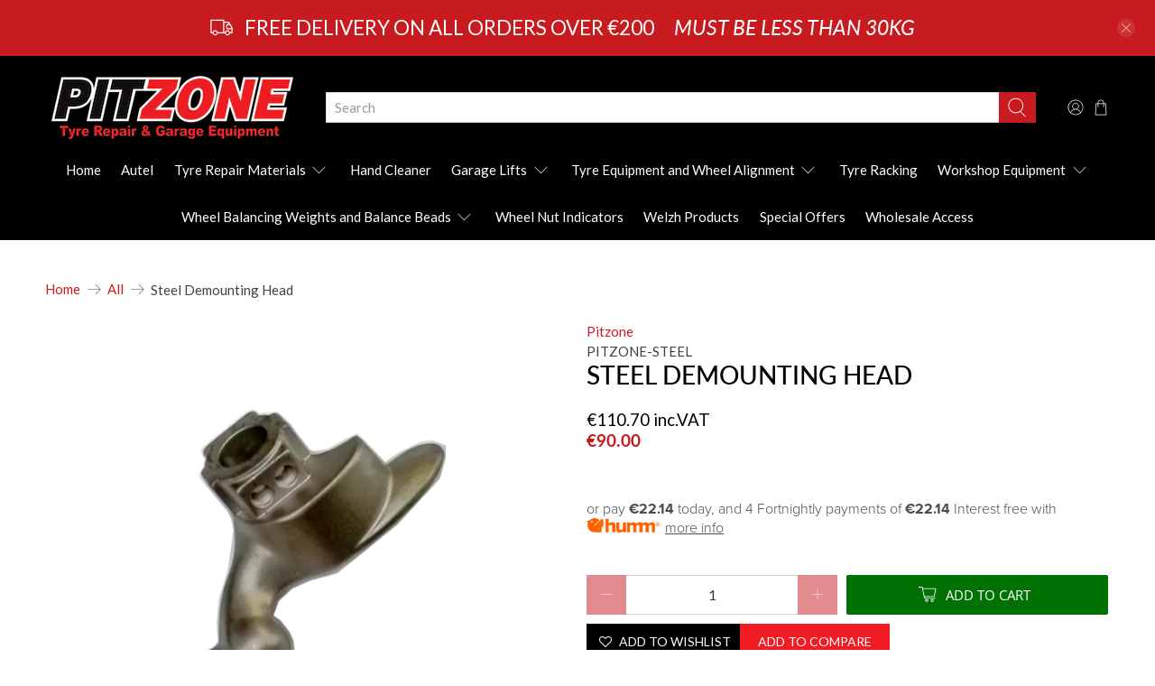

--- FILE ---
content_type: text/javascript
request_url: https://pitzone.ie/cdn/shop/t/5/assets/z__jsRecommendedProducts.js?v=75581913671854466521590654107
body_size: 15
content:
"use strict";Shopify.theme.jsRecommendedProducts={init:function($section){Shopify.theme.jsRecommendedProducts=$.extend(this,Shopify.theme.getSectionData($section));var $productRecommendations=$section.find(".product-recommendations"),$productRecommendationsContainer=$("[data-product-recommendations-container]"),$productRecommendationsBlock=$productRecommendationsContainer.closest(".block__recommended-products");if(this.show_product_recommendations===!1){$productRecommendationsBlock.hide();return}$(".recommended-products-section").show(),$productRecommendationsBlock.show();var productId=$productRecommendations[0].dataset.productId,limit=$productRecommendations[0].dataset.limit,sectionEnabled=$productRecommendations[0].dataset.enabled;if(this.show_custom_collection){this.showCustomCollection($section);return}var requestUrl="/recommendations/products?section_id=product__recommendations&limit="+limit+"&product_id="+productId,request=new XMLHttpRequest;request.open("GET",requestUrl),request.onload=function(){if(request.status>=200&&request.status<300){if(!sectionEnabled){$productRecommendationsContainer.empty();return}var $recommendedProductsElement=$(request.response).find(".product-recommendations").html();$productRecommendationsContainer.html($recommendedProductsElement),$(".recommended-products-section").hide(),Shopify.theme.jsProduct.relatedProducts();var $product=$productRecommendationsContainer.find(".thumbnail");$product.length===0&&$productRecommendationsBlock.hide(),Currency.show_multiple_currencies&&convertCurrencies()}},request.send()},setupRecommendedVideoPlayer:function($section){var videosInRecommendedProducts=$section.find("[data-product-recommendations-container] [data-html5-video] video, [data-product-recommendations-container] [data-youtube-video]").get();if(videosInRecommendedProducts.length>0)if(videosInRecommendedProductsPlayer=Plyr.setup(videosInRecommendedProducts,{controls:videoControls,fullscreen:{enabled:!0,fallback:!0,iosNative:!0},storage:{enabled:!1}}),videoPlayers!==null){var combinedArray=videoPlayers.concat(videosInRecommendedProductsPlayer);videoPlayers=combinedArray}else videoPlayers=videosInRecommendedProductsPlayer;Shopify.theme.jsVideo.setupListeners()},showCustomCollection:function($section){var $recommendedProductsElement=$section.find(".product-recommendations").html(),$productRecommendationsContainer=$("[data-product-recommendations-container]");$productRecommendationsContainer.html($recommendedProductsElement),$(".recommended-products-section").hide(),Shopify.theme.jsProduct.relatedProducts()},unload:function($section){}};
//# sourceMappingURL=/cdn/shop/t/5/assets/z__jsRecommendedProducts.js.map?v=75581913671854466521590654107
